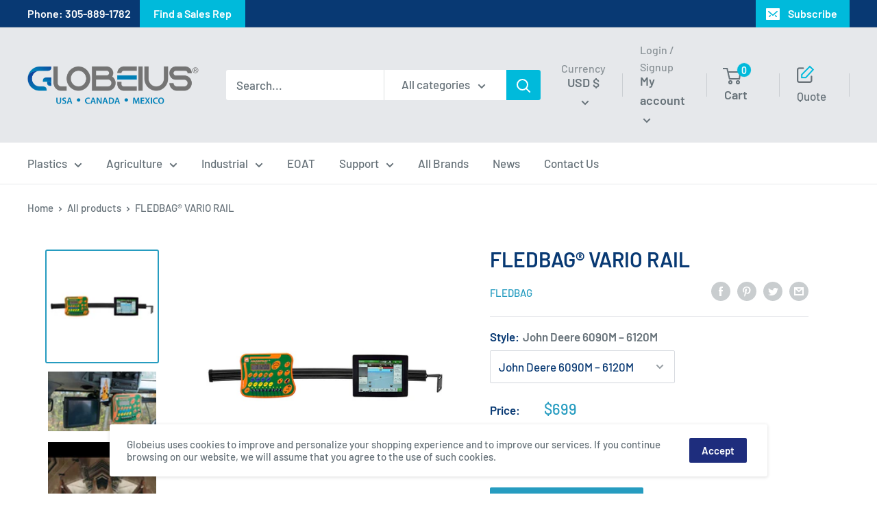

--- FILE ---
content_type: text/html; charset=utf-8
request_url: https://www.google.com/recaptcha/enterprise/anchor?ar=1&k=6LdeKFcdAAAAAA8ieqIc8bHuW-X3fbCAl09z_wJd&co=aHR0cHM6Ly9tYXJrZXRpbmcuZ2xvYmVpdXMuY29tOjQ0Mw..&hl=en&v=PoyoqOPhxBO7pBk68S4YbpHZ&size=normal&anchor-ms=20000&execute-ms=30000&cb=i5kwbbss9mgm
body_size: 49382
content:
<!DOCTYPE HTML><html dir="ltr" lang="en"><head><meta http-equiv="Content-Type" content="text/html; charset=UTF-8">
<meta http-equiv="X-UA-Compatible" content="IE=edge">
<title>reCAPTCHA</title>
<style type="text/css">
/* cyrillic-ext */
@font-face {
  font-family: 'Roboto';
  font-style: normal;
  font-weight: 400;
  font-stretch: 100%;
  src: url(//fonts.gstatic.com/s/roboto/v48/KFO7CnqEu92Fr1ME7kSn66aGLdTylUAMa3GUBHMdazTgWw.woff2) format('woff2');
  unicode-range: U+0460-052F, U+1C80-1C8A, U+20B4, U+2DE0-2DFF, U+A640-A69F, U+FE2E-FE2F;
}
/* cyrillic */
@font-face {
  font-family: 'Roboto';
  font-style: normal;
  font-weight: 400;
  font-stretch: 100%;
  src: url(//fonts.gstatic.com/s/roboto/v48/KFO7CnqEu92Fr1ME7kSn66aGLdTylUAMa3iUBHMdazTgWw.woff2) format('woff2');
  unicode-range: U+0301, U+0400-045F, U+0490-0491, U+04B0-04B1, U+2116;
}
/* greek-ext */
@font-face {
  font-family: 'Roboto';
  font-style: normal;
  font-weight: 400;
  font-stretch: 100%;
  src: url(//fonts.gstatic.com/s/roboto/v48/KFO7CnqEu92Fr1ME7kSn66aGLdTylUAMa3CUBHMdazTgWw.woff2) format('woff2');
  unicode-range: U+1F00-1FFF;
}
/* greek */
@font-face {
  font-family: 'Roboto';
  font-style: normal;
  font-weight: 400;
  font-stretch: 100%;
  src: url(//fonts.gstatic.com/s/roboto/v48/KFO7CnqEu92Fr1ME7kSn66aGLdTylUAMa3-UBHMdazTgWw.woff2) format('woff2');
  unicode-range: U+0370-0377, U+037A-037F, U+0384-038A, U+038C, U+038E-03A1, U+03A3-03FF;
}
/* math */
@font-face {
  font-family: 'Roboto';
  font-style: normal;
  font-weight: 400;
  font-stretch: 100%;
  src: url(//fonts.gstatic.com/s/roboto/v48/KFO7CnqEu92Fr1ME7kSn66aGLdTylUAMawCUBHMdazTgWw.woff2) format('woff2');
  unicode-range: U+0302-0303, U+0305, U+0307-0308, U+0310, U+0312, U+0315, U+031A, U+0326-0327, U+032C, U+032F-0330, U+0332-0333, U+0338, U+033A, U+0346, U+034D, U+0391-03A1, U+03A3-03A9, U+03B1-03C9, U+03D1, U+03D5-03D6, U+03F0-03F1, U+03F4-03F5, U+2016-2017, U+2034-2038, U+203C, U+2040, U+2043, U+2047, U+2050, U+2057, U+205F, U+2070-2071, U+2074-208E, U+2090-209C, U+20D0-20DC, U+20E1, U+20E5-20EF, U+2100-2112, U+2114-2115, U+2117-2121, U+2123-214F, U+2190, U+2192, U+2194-21AE, U+21B0-21E5, U+21F1-21F2, U+21F4-2211, U+2213-2214, U+2216-22FF, U+2308-230B, U+2310, U+2319, U+231C-2321, U+2336-237A, U+237C, U+2395, U+239B-23B7, U+23D0, U+23DC-23E1, U+2474-2475, U+25AF, U+25B3, U+25B7, U+25BD, U+25C1, U+25CA, U+25CC, U+25FB, U+266D-266F, U+27C0-27FF, U+2900-2AFF, U+2B0E-2B11, U+2B30-2B4C, U+2BFE, U+3030, U+FF5B, U+FF5D, U+1D400-1D7FF, U+1EE00-1EEFF;
}
/* symbols */
@font-face {
  font-family: 'Roboto';
  font-style: normal;
  font-weight: 400;
  font-stretch: 100%;
  src: url(//fonts.gstatic.com/s/roboto/v48/KFO7CnqEu92Fr1ME7kSn66aGLdTylUAMaxKUBHMdazTgWw.woff2) format('woff2');
  unicode-range: U+0001-000C, U+000E-001F, U+007F-009F, U+20DD-20E0, U+20E2-20E4, U+2150-218F, U+2190, U+2192, U+2194-2199, U+21AF, U+21E6-21F0, U+21F3, U+2218-2219, U+2299, U+22C4-22C6, U+2300-243F, U+2440-244A, U+2460-24FF, U+25A0-27BF, U+2800-28FF, U+2921-2922, U+2981, U+29BF, U+29EB, U+2B00-2BFF, U+4DC0-4DFF, U+FFF9-FFFB, U+10140-1018E, U+10190-1019C, U+101A0, U+101D0-101FD, U+102E0-102FB, U+10E60-10E7E, U+1D2C0-1D2D3, U+1D2E0-1D37F, U+1F000-1F0FF, U+1F100-1F1AD, U+1F1E6-1F1FF, U+1F30D-1F30F, U+1F315, U+1F31C, U+1F31E, U+1F320-1F32C, U+1F336, U+1F378, U+1F37D, U+1F382, U+1F393-1F39F, U+1F3A7-1F3A8, U+1F3AC-1F3AF, U+1F3C2, U+1F3C4-1F3C6, U+1F3CA-1F3CE, U+1F3D4-1F3E0, U+1F3ED, U+1F3F1-1F3F3, U+1F3F5-1F3F7, U+1F408, U+1F415, U+1F41F, U+1F426, U+1F43F, U+1F441-1F442, U+1F444, U+1F446-1F449, U+1F44C-1F44E, U+1F453, U+1F46A, U+1F47D, U+1F4A3, U+1F4B0, U+1F4B3, U+1F4B9, U+1F4BB, U+1F4BF, U+1F4C8-1F4CB, U+1F4D6, U+1F4DA, U+1F4DF, U+1F4E3-1F4E6, U+1F4EA-1F4ED, U+1F4F7, U+1F4F9-1F4FB, U+1F4FD-1F4FE, U+1F503, U+1F507-1F50B, U+1F50D, U+1F512-1F513, U+1F53E-1F54A, U+1F54F-1F5FA, U+1F610, U+1F650-1F67F, U+1F687, U+1F68D, U+1F691, U+1F694, U+1F698, U+1F6AD, U+1F6B2, U+1F6B9-1F6BA, U+1F6BC, U+1F6C6-1F6CF, U+1F6D3-1F6D7, U+1F6E0-1F6EA, U+1F6F0-1F6F3, U+1F6F7-1F6FC, U+1F700-1F7FF, U+1F800-1F80B, U+1F810-1F847, U+1F850-1F859, U+1F860-1F887, U+1F890-1F8AD, U+1F8B0-1F8BB, U+1F8C0-1F8C1, U+1F900-1F90B, U+1F93B, U+1F946, U+1F984, U+1F996, U+1F9E9, U+1FA00-1FA6F, U+1FA70-1FA7C, U+1FA80-1FA89, U+1FA8F-1FAC6, U+1FACE-1FADC, U+1FADF-1FAE9, U+1FAF0-1FAF8, U+1FB00-1FBFF;
}
/* vietnamese */
@font-face {
  font-family: 'Roboto';
  font-style: normal;
  font-weight: 400;
  font-stretch: 100%;
  src: url(//fonts.gstatic.com/s/roboto/v48/KFO7CnqEu92Fr1ME7kSn66aGLdTylUAMa3OUBHMdazTgWw.woff2) format('woff2');
  unicode-range: U+0102-0103, U+0110-0111, U+0128-0129, U+0168-0169, U+01A0-01A1, U+01AF-01B0, U+0300-0301, U+0303-0304, U+0308-0309, U+0323, U+0329, U+1EA0-1EF9, U+20AB;
}
/* latin-ext */
@font-face {
  font-family: 'Roboto';
  font-style: normal;
  font-weight: 400;
  font-stretch: 100%;
  src: url(//fonts.gstatic.com/s/roboto/v48/KFO7CnqEu92Fr1ME7kSn66aGLdTylUAMa3KUBHMdazTgWw.woff2) format('woff2');
  unicode-range: U+0100-02BA, U+02BD-02C5, U+02C7-02CC, U+02CE-02D7, U+02DD-02FF, U+0304, U+0308, U+0329, U+1D00-1DBF, U+1E00-1E9F, U+1EF2-1EFF, U+2020, U+20A0-20AB, U+20AD-20C0, U+2113, U+2C60-2C7F, U+A720-A7FF;
}
/* latin */
@font-face {
  font-family: 'Roboto';
  font-style: normal;
  font-weight: 400;
  font-stretch: 100%;
  src: url(//fonts.gstatic.com/s/roboto/v48/KFO7CnqEu92Fr1ME7kSn66aGLdTylUAMa3yUBHMdazQ.woff2) format('woff2');
  unicode-range: U+0000-00FF, U+0131, U+0152-0153, U+02BB-02BC, U+02C6, U+02DA, U+02DC, U+0304, U+0308, U+0329, U+2000-206F, U+20AC, U+2122, U+2191, U+2193, U+2212, U+2215, U+FEFF, U+FFFD;
}
/* cyrillic-ext */
@font-face {
  font-family: 'Roboto';
  font-style: normal;
  font-weight: 500;
  font-stretch: 100%;
  src: url(//fonts.gstatic.com/s/roboto/v48/KFO7CnqEu92Fr1ME7kSn66aGLdTylUAMa3GUBHMdazTgWw.woff2) format('woff2');
  unicode-range: U+0460-052F, U+1C80-1C8A, U+20B4, U+2DE0-2DFF, U+A640-A69F, U+FE2E-FE2F;
}
/* cyrillic */
@font-face {
  font-family: 'Roboto';
  font-style: normal;
  font-weight: 500;
  font-stretch: 100%;
  src: url(//fonts.gstatic.com/s/roboto/v48/KFO7CnqEu92Fr1ME7kSn66aGLdTylUAMa3iUBHMdazTgWw.woff2) format('woff2');
  unicode-range: U+0301, U+0400-045F, U+0490-0491, U+04B0-04B1, U+2116;
}
/* greek-ext */
@font-face {
  font-family: 'Roboto';
  font-style: normal;
  font-weight: 500;
  font-stretch: 100%;
  src: url(//fonts.gstatic.com/s/roboto/v48/KFO7CnqEu92Fr1ME7kSn66aGLdTylUAMa3CUBHMdazTgWw.woff2) format('woff2');
  unicode-range: U+1F00-1FFF;
}
/* greek */
@font-face {
  font-family: 'Roboto';
  font-style: normal;
  font-weight: 500;
  font-stretch: 100%;
  src: url(//fonts.gstatic.com/s/roboto/v48/KFO7CnqEu92Fr1ME7kSn66aGLdTylUAMa3-UBHMdazTgWw.woff2) format('woff2');
  unicode-range: U+0370-0377, U+037A-037F, U+0384-038A, U+038C, U+038E-03A1, U+03A3-03FF;
}
/* math */
@font-face {
  font-family: 'Roboto';
  font-style: normal;
  font-weight: 500;
  font-stretch: 100%;
  src: url(//fonts.gstatic.com/s/roboto/v48/KFO7CnqEu92Fr1ME7kSn66aGLdTylUAMawCUBHMdazTgWw.woff2) format('woff2');
  unicode-range: U+0302-0303, U+0305, U+0307-0308, U+0310, U+0312, U+0315, U+031A, U+0326-0327, U+032C, U+032F-0330, U+0332-0333, U+0338, U+033A, U+0346, U+034D, U+0391-03A1, U+03A3-03A9, U+03B1-03C9, U+03D1, U+03D5-03D6, U+03F0-03F1, U+03F4-03F5, U+2016-2017, U+2034-2038, U+203C, U+2040, U+2043, U+2047, U+2050, U+2057, U+205F, U+2070-2071, U+2074-208E, U+2090-209C, U+20D0-20DC, U+20E1, U+20E5-20EF, U+2100-2112, U+2114-2115, U+2117-2121, U+2123-214F, U+2190, U+2192, U+2194-21AE, U+21B0-21E5, U+21F1-21F2, U+21F4-2211, U+2213-2214, U+2216-22FF, U+2308-230B, U+2310, U+2319, U+231C-2321, U+2336-237A, U+237C, U+2395, U+239B-23B7, U+23D0, U+23DC-23E1, U+2474-2475, U+25AF, U+25B3, U+25B7, U+25BD, U+25C1, U+25CA, U+25CC, U+25FB, U+266D-266F, U+27C0-27FF, U+2900-2AFF, U+2B0E-2B11, U+2B30-2B4C, U+2BFE, U+3030, U+FF5B, U+FF5D, U+1D400-1D7FF, U+1EE00-1EEFF;
}
/* symbols */
@font-face {
  font-family: 'Roboto';
  font-style: normal;
  font-weight: 500;
  font-stretch: 100%;
  src: url(//fonts.gstatic.com/s/roboto/v48/KFO7CnqEu92Fr1ME7kSn66aGLdTylUAMaxKUBHMdazTgWw.woff2) format('woff2');
  unicode-range: U+0001-000C, U+000E-001F, U+007F-009F, U+20DD-20E0, U+20E2-20E4, U+2150-218F, U+2190, U+2192, U+2194-2199, U+21AF, U+21E6-21F0, U+21F3, U+2218-2219, U+2299, U+22C4-22C6, U+2300-243F, U+2440-244A, U+2460-24FF, U+25A0-27BF, U+2800-28FF, U+2921-2922, U+2981, U+29BF, U+29EB, U+2B00-2BFF, U+4DC0-4DFF, U+FFF9-FFFB, U+10140-1018E, U+10190-1019C, U+101A0, U+101D0-101FD, U+102E0-102FB, U+10E60-10E7E, U+1D2C0-1D2D3, U+1D2E0-1D37F, U+1F000-1F0FF, U+1F100-1F1AD, U+1F1E6-1F1FF, U+1F30D-1F30F, U+1F315, U+1F31C, U+1F31E, U+1F320-1F32C, U+1F336, U+1F378, U+1F37D, U+1F382, U+1F393-1F39F, U+1F3A7-1F3A8, U+1F3AC-1F3AF, U+1F3C2, U+1F3C4-1F3C6, U+1F3CA-1F3CE, U+1F3D4-1F3E0, U+1F3ED, U+1F3F1-1F3F3, U+1F3F5-1F3F7, U+1F408, U+1F415, U+1F41F, U+1F426, U+1F43F, U+1F441-1F442, U+1F444, U+1F446-1F449, U+1F44C-1F44E, U+1F453, U+1F46A, U+1F47D, U+1F4A3, U+1F4B0, U+1F4B3, U+1F4B9, U+1F4BB, U+1F4BF, U+1F4C8-1F4CB, U+1F4D6, U+1F4DA, U+1F4DF, U+1F4E3-1F4E6, U+1F4EA-1F4ED, U+1F4F7, U+1F4F9-1F4FB, U+1F4FD-1F4FE, U+1F503, U+1F507-1F50B, U+1F50D, U+1F512-1F513, U+1F53E-1F54A, U+1F54F-1F5FA, U+1F610, U+1F650-1F67F, U+1F687, U+1F68D, U+1F691, U+1F694, U+1F698, U+1F6AD, U+1F6B2, U+1F6B9-1F6BA, U+1F6BC, U+1F6C6-1F6CF, U+1F6D3-1F6D7, U+1F6E0-1F6EA, U+1F6F0-1F6F3, U+1F6F7-1F6FC, U+1F700-1F7FF, U+1F800-1F80B, U+1F810-1F847, U+1F850-1F859, U+1F860-1F887, U+1F890-1F8AD, U+1F8B0-1F8BB, U+1F8C0-1F8C1, U+1F900-1F90B, U+1F93B, U+1F946, U+1F984, U+1F996, U+1F9E9, U+1FA00-1FA6F, U+1FA70-1FA7C, U+1FA80-1FA89, U+1FA8F-1FAC6, U+1FACE-1FADC, U+1FADF-1FAE9, U+1FAF0-1FAF8, U+1FB00-1FBFF;
}
/* vietnamese */
@font-face {
  font-family: 'Roboto';
  font-style: normal;
  font-weight: 500;
  font-stretch: 100%;
  src: url(//fonts.gstatic.com/s/roboto/v48/KFO7CnqEu92Fr1ME7kSn66aGLdTylUAMa3OUBHMdazTgWw.woff2) format('woff2');
  unicode-range: U+0102-0103, U+0110-0111, U+0128-0129, U+0168-0169, U+01A0-01A1, U+01AF-01B0, U+0300-0301, U+0303-0304, U+0308-0309, U+0323, U+0329, U+1EA0-1EF9, U+20AB;
}
/* latin-ext */
@font-face {
  font-family: 'Roboto';
  font-style: normal;
  font-weight: 500;
  font-stretch: 100%;
  src: url(//fonts.gstatic.com/s/roboto/v48/KFO7CnqEu92Fr1ME7kSn66aGLdTylUAMa3KUBHMdazTgWw.woff2) format('woff2');
  unicode-range: U+0100-02BA, U+02BD-02C5, U+02C7-02CC, U+02CE-02D7, U+02DD-02FF, U+0304, U+0308, U+0329, U+1D00-1DBF, U+1E00-1E9F, U+1EF2-1EFF, U+2020, U+20A0-20AB, U+20AD-20C0, U+2113, U+2C60-2C7F, U+A720-A7FF;
}
/* latin */
@font-face {
  font-family: 'Roboto';
  font-style: normal;
  font-weight: 500;
  font-stretch: 100%;
  src: url(//fonts.gstatic.com/s/roboto/v48/KFO7CnqEu92Fr1ME7kSn66aGLdTylUAMa3yUBHMdazQ.woff2) format('woff2');
  unicode-range: U+0000-00FF, U+0131, U+0152-0153, U+02BB-02BC, U+02C6, U+02DA, U+02DC, U+0304, U+0308, U+0329, U+2000-206F, U+20AC, U+2122, U+2191, U+2193, U+2212, U+2215, U+FEFF, U+FFFD;
}
/* cyrillic-ext */
@font-face {
  font-family: 'Roboto';
  font-style: normal;
  font-weight: 900;
  font-stretch: 100%;
  src: url(//fonts.gstatic.com/s/roboto/v48/KFO7CnqEu92Fr1ME7kSn66aGLdTylUAMa3GUBHMdazTgWw.woff2) format('woff2');
  unicode-range: U+0460-052F, U+1C80-1C8A, U+20B4, U+2DE0-2DFF, U+A640-A69F, U+FE2E-FE2F;
}
/* cyrillic */
@font-face {
  font-family: 'Roboto';
  font-style: normal;
  font-weight: 900;
  font-stretch: 100%;
  src: url(//fonts.gstatic.com/s/roboto/v48/KFO7CnqEu92Fr1ME7kSn66aGLdTylUAMa3iUBHMdazTgWw.woff2) format('woff2');
  unicode-range: U+0301, U+0400-045F, U+0490-0491, U+04B0-04B1, U+2116;
}
/* greek-ext */
@font-face {
  font-family: 'Roboto';
  font-style: normal;
  font-weight: 900;
  font-stretch: 100%;
  src: url(//fonts.gstatic.com/s/roboto/v48/KFO7CnqEu92Fr1ME7kSn66aGLdTylUAMa3CUBHMdazTgWw.woff2) format('woff2');
  unicode-range: U+1F00-1FFF;
}
/* greek */
@font-face {
  font-family: 'Roboto';
  font-style: normal;
  font-weight: 900;
  font-stretch: 100%;
  src: url(//fonts.gstatic.com/s/roboto/v48/KFO7CnqEu92Fr1ME7kSn66aGLdTylUAMa3-UBHMdazTgWw.woff2) format('woff2');
  unicode-range: U+0370-0377, U+037A-037F, U+0384-038A, U+038C, U+038E-03A1, U+03A3-03FF;
}
/* math */
@font-face {
  font-family: 'Roboto';
  font-style: normal;
  font-weight: 900;
  font-stretch: 100%;
  src: url(//fonts.gstatic.com/s/roboto/v48/KFO7CnqEu92Fr1ME7kSn66aGLdTylUAMawCUBHMdazTgWw.woff2) format('woff2');
  unicode-range: U+0302-0303, U+0305, U+0307-0308, U+0310, U+0312, U+0315, U+031A, U+0326-0327, U+032C, U+032F-0330, U+0332-0333, U+0338, U+033A, U+0346, U+034D, U+0391-03A1, U+03A3-03A9, U+03B1-03C9, U+03D1, U+03D5-03D6, U+03F0-03F1, U+03F4-03F5, U+2016-2017, U+2034-2038, U+203C, U+2040, U+2043, U+2047, U+2050, U+2057, U+205F, U+2070-2071, U+2074-208E, U+2090-209C, U+20D0-20DC, U+20E1, U+20E5-20EF, U+2100-2112, U+2114-2115, U+2117-2121, U+2123-214F, U+2190, U+2192, U+2194-21AE, U+21B0-21E5, U+21F1-21F2, U+21F4-2211, U+2213-2214, U+2216-22FF, U+2308-230B, U+2310, U+2319, U+231C-2321, U+2336-237A, U+237C, U+2395, U+239B-23B7, U+23D0, U+23DC-23E1, U+2474-2475, U+25AF, U+25B3, U+25B7, U+25BD, U+25C1, U+25CA, U+25CC, U+25FB, U+266D-266F, U+27C0-27FF, U+2900-2AFF, U+2B0E-2B11, U+2B30-2B4C, U+2BFE, U+3030, U+FF5B, U+FF5D, U+1D400-1D7FF, U+1EE00-1EEFF;
}
/* symbols */
@font-face {
  font-family: 'Roboto';
  font-style: normal;
  font-weight: 900;
  font-stretch: 100%;
  src: url(//fonts.gstatic.com/s/roboto/v48/KFO7CnqEu92Fr1ME7kSn66aGLdTylUAMaxKUBHMdazTgWw.woff2) format('woff2');
  unicode-range: U+0001-000C, U+000E-001F, U+007F-009F, U+20DD-20E0, U+20E2-20E4, U+2150-218F, U+2190, U+2192, U+2194-2199, U+21AF, U+21E6-21F0, U+21F3, U+2218-2219, U+2299, U+22C4-22C6, U+2300-243F, U+2440-244A, U+2460-24FF, U+25A0-27BF, U+2800-28FF, U+2921-2922, U+2981, U+29BF, U+29EB, U+2B00-2BFF, U+4DC0-4DFF, U+FFF9-FFFB, U+10140-1018E, U+10190-1019C, U+101A0, U+101D0-101FD, U+102E0-102FB, U+10E60-10E7E, U+1D2C0-1D2D3, U+1D2E0-1D37F, U+1F000-1F0FF, U+1F100-1F1AD, U+1F1E6-1F1FF, U+1F30D-1F30F, U+1F315, U+1F31C, U+1F31E, U+1F320-1F32C, U+1F336, U+1F378, U+1F37D, U+1F382, U+1F393-1F39F, U+1F3A7-1F3A8, U+1F3AC-1F3AF, U+1F3C2, U+1F3C4-1F3C6, U+1F3CA-1F3CE, U+1F3D4-1F3E0, U+1F3ED, U+1F3F1-1F3F3, U+1F3F5-1F3F7, U+1F408, U+1F415, U+1F41F, U+1F426, U+1F43F, U+1F441-1F442, U+1F444, U+1F446-1F449, U+1F44C-1F44E, U+1F453, U+1F46A, U+1F47D, U+1F4A3, U+1F4B0, U+1F4B3, U+1F4B9, U+1F4BB, U+1F4BF, U+1F4C8-1F4CB, U+1F4D6, U+1F4DA, U+1F4DF, U+1F4E3-1F4E6, U+1F4EA-1F4ED, U+1F4F7, U+1F4F9-1F4FB, U+1F4FD-1F4FE, U+1F503, U+1F507-1F50B, U+1F50D, U+1F512-1F513, U+1F53E-1F54A, U+1F54F-1F5FA, U+1F610, U+1F650-1F67F, U+1F687, U+1F68D, U+1F691, U+1F694, U+1F698, U+1F6AD, U+1F6B2, U+1F6B9-1F6BA, U+1F6BC, U+1F6C6-1F6CF, U+1F6D3-1F6D7, U+1F6E0-1F6EA, U+1F6F0-1F6F3, U+1F6F7-1F6FC, U+1F700-1F7FF, U+1F800-1F80B, U+1F810-1F847, U+1F850-1F859, U+1F860-1F887, U+1F890-1F8AD, U+1F8B0-1F8BB, U+1F8C0-1F8C1, U+1F900-1F90B, U+1F93B, U+1F946, U+1F984, U+1F996, U+1F9E9, U+1FA00-1FA6F, U+1FA70-1FA7C, U+1FA80-1FA89, U+1FA8F-1FAC6, U+1FACE-1FADC, U+1FADF-1FAE9, U+1FAF0-1FAF8, U+1FB00-1FBFF;
}
/* vietnamese */
@font-face {
  font-family: 'Roboto';
  font-style: normal;
  font-weight: 900;
  font-stretch: 100%;
  src: url(//fonts.gstatic.com/s/roboto/v48/KFO7CnqEu92Fr1ME7kSn66aGLdTylUAMa3OUBHMdazTgWw.woff2) format('woff2');
  unicode-range: U+0102-0103, U+0110-0111, U+0128-0129, U+0168-0169, U+01A0-01A1, U+01AF-01B0, U+0300-0301, U+0303-0304, U+0308-0309, U+0323, U+0329, U+1EA0-1EF9, U+20AB;
}
/* latin-ext */
@font-face {
  font-family: 'Roboto';
  font-style: normal;
  font-weight: 900;
  font-stretch: 100%;
  src: url(//fonts.gstatic.com/s/roboto/v48/KFO7CnqEu92Fr1ME7kSn66aGLdTylUAMa3KUBHMdazTgWw.woff2) format('woff2');
  unicode-range: U+0100-02BA, U+02BD-02C5, U+02C7-02CC, U+02CE-02D7, U+02DD-02FF, U+0304, U+0308, U+0329, U+1D00-1DBF, U+1E00-1E9F, U+1EF2-1EFF, U+2020, U+20A0-20AB, U+20AD-20C0, U+2113, U+2C60-2C7F, U+A720-A7FF;
}
/* latin */
@font-face {
  font-family: 'Roboto';
  font-style: normal;
  font-weight: 900;
  font-stretch: 100%;
  src: url(//fonts.gstatic.com/s/roboto/v48/KFO7CnqEu92Fr1ME7kSn66aGLdTylUAMa3yUBHMdazQ.woff2) format('woff2');
  unicode-range: U+0000-00FF, U+0131, U+0152-0153, U+02BB-02BC, U+02C6, U+02DA, U+02DC, U+0304, U+0308, U+0329, U+2000-206F, U+20AC, U+2122, U+2191, U+2193, U+2212, U+2215, U+FEFF, U+FFFD;
}

</style>
<link rel="stylesheet" type="text/css" href="https://www.gstatic.com/recaptcha/releases/PoyoqOPhxBO7pBk68S4YbpHZ/styles__ltr.css">
<script nonce="DYFFQSs3R4RkODufuwRLDg" type="text/javascript">window['__recaptcha_api'] = 'https://www.google.com/recaptcha/enterprise/';</script>
<script type="text/javascript" src="https://www.gstatic.com/recaptcha/releases/PoyoqOPhxBO7pBk68S4YbpHZ/recaptcha__en.js" nonce="DYFFQSs3R4RkODufuwRLDg">
      
    </script></head>
<body><div id="rc-anchor-alert" class="rc-anchor-alert"></div>
<input type="hidden" id="recaptcha-token" value="[base64]">
<script type="text/javascript" nonce="DYFFQSs3R4RkODufuwRLDg">
      recaptcha.anchor.Main.init("[\x22ainput\x22,[\x22bgdata\x22,\x22\x22,\[base64]/[base64]/[base64]/ZyhXLGgpOnEoW04sMjEsbF0sVywwKSxoKSxmYWxzZSxmYWxzZSl9Y2F0Y2goayl7RygzNTgsVyk/[base64]/[base64]/[base64]/[base64]/[base64]/[base64]/[base64]/bmV3IEJbT10oRFswXSk6dz09Mj9uZXcgQltPXShEWzBdLERbMV0pOnc9PTM/bmV3IEJbT10oRFswXSxEWzFdLERbMl0pOnc9PTQ/[base64]/[base64]/[base64]/[base64]/[base64]\\u003d\x22,\[base64]\\u003d\\u003d\x22,\x22wo9aw7kmAXAow4ACdTPCusOnJx1fwpPDvjLDssKiwrXCuMK/wonDhcK+EcK2YcKJwrkaKAdLDCLCj8KZRsOVX8KnF8Kuwq/[base64]/CqGXDlEXCncK3dsOMwqhlesKqw6chd8O/[base64]/JxPDqHBjLsOCw7jDmXstDMOICcK8wp/CgXtWCxXDlsK1CiTCnzAXFcOcw4XDtMK0c0HDnnPCgcKsEcOJHW7DtMOFL8OJwrjDrARGwpTCo8OaasK9S8OXwq7CjzpPSxXDgx3CpzBlw7sJw5zCqsK0CsK/dcKCwo9oDnB7wpTCkMK6w7bCnMO1wrEqFyBYDsO2A8OywrN9SxNzwqVTw6PDksO/w6ouwpDDlxl+wpzCkkULw4fDisOzGXbDmcOKwoJDw7TDryzCgF7Dh8KFw4FvwqnCkk7DrcOYw4gHdsOeS3zDoMKVw4FKGsKcJsKowqN+w7AsBsO6wpZnw5Q6Eh7CiwANwqlKQyXCiR1fJgjCohbCgEYswqUbw4fDuX1cVsO8cMKhFzzCrMO3wqTCsFhhwoDDqMOQHMO/IMK6ZlUwwpHDp8KuKsKTw7crwps9wqHDvxvCplEtW18sXcOOw70MP8OJw5jClMKKw5AqVSduwq3DpwvCtsKoXlVDF1PCtA/DnR4pbnhow7PDgFFAcMK9bMKvKijCp8OMw7rDhAfDqMOKNEjDmsKswoZkw64eWQFMWCHDiMOrG8OUTXldLcOHw7tHwrDDgjLDj349wo7CtsO2OsOXH0LDtDF8w7tMwqzDjMKsQlrCqUtpFMORwpbDtMOFTcO4w6nCuFnDjxILX8KFVz99UsKqbcK0wpo/w48jwpHCpsK5w7LCuUwsw4zCpWh/RMObwo4mA8KZP14jc8OYw4DDh8OJw6nCp3LCpMKgwpnDt2PDn03DoD/DvsOtCWPDnh/CrifDsRtLwp1bwqtDwpbDrRdCwo7Crn18w5vDmDDCoWHCoBTDgsKMw4wNw67Dh8KIFw/CuXzDhxVvElTDjcOzwpTDo8ObN8KNw4sJwq7DnWEnw7rCglV2TsKtw7fCoMKKFMKmwqwyw5PDssK/bcKVwp/CiR3CvMKIHFZOLzstw77ClzDCpMKLwpRKw67CscKnwpPCl8KVw5M0JgZnwr4gwoRfPh4iS8KkBlfCnTYHZ8OCwoI8w6R5wq7ClSDClMKYEFHDr8K9w6A2w5MvXsOOwp/ClFBIJsKBwodUalzChC9Mw7DDqjHDhcOVMcK/[base64]/Cl8KTw7DCiwPDqsOAVcKfwrZDCxQ2EyoqKiB3woHDmMO2dQxmw7PDoSsaw4pyS8Oyw6TChMKgwpbCqVYTIS81KWxKKDILw7nDpiRXJcOQw49WwqnCvxYjTsOyN8OIeMKfwqHDlMOCZGJacz7DmHwJG8OSGSHChAwFwqrDg8KGTsKkw5/DrHHDvsKZwqhIwqBPVsKTw5zDscOaw6t0w7bDncKbwqbDuAjCuhjCsm/CgMKPw7PDmQTCqsO4woTDiMKkekQDwrZFw79aZMOPU1HDk8KOcnbDrsOxOTPCqTLDu8OsH8OGRgdUwojCrRktw64Mw6IVwrHDq3HDg8OvE8O8w6IoFWEzdMOiGMKjGlPCulxGw4EAJlVXw63Ds8KmXl/ChkrCusKcHHDDlsKuYDdDQMKFw63CmWduw7rDk8OYw4jCpmp2ZsOKRU4bVChaw483YwVWeMK2wpxDA0Y9Ym/[base64]/[base64]/DicOrwoPDl2bDpw1oBsKgcnk2wrvCvHRLwqLDnh7ChkxCwrvChhY5KhHDkGZiwoPDi3/CkcK8wo45a8KQwpJuJTrDgR7DgEF/A8KWw5csc8O9AAo4EytkIjvCgihmK8OxK8ObwoQhCFUmwp08wqzCu1l9JsOfLMKhYA/[base64]/CsjklwoJoXEwNKcKDOWM1Fw7CmT9vGm0HfyZ7U0kDKjPDnjQwc8Knw45Vw4bCucOcSsOSw50bw7pSWWLDlMO1wp9EFyHDoDRPwr3Di8KeA8O6wqFZKcOQwrvDkMOvw7/DnxnDnsKow4RWSDPDqcKXZ8OeFsO/awsSZ0BmKWnDucK5w4jDu03DrsKow6RdScOfw4xjUcOpDcO1OMOdfXDDmQTCtcKQNWPDncK1EUkmCsKPKQsZUMO2BX7Dr8K0w4cWw7LCiMKxwqMxwrI7wonDulDDpV3CgMKJEMKsJxHCqcOWJ2jCtcKXDsOrw7Ijw5Nsa2QXw4B/GzjCrsOhw6fDiWIawo4HXcOPDcOcEMODwrRRVA9AwrnCncOXX8Kkw5TCh8OiS0F6SsKXw5XDjcKXw5TCl8K5HWTCicOWwrXCj0bDoDPDmFNGSj/DmsKTwr5YC8OmwqFcH8KQGcOcwqknEzPChgPCknjDh33DpcOIOhTDuioow7TCqh7DucOPDStYwovCjMKhw7F6w7ZuGSltfjwsKMK/w5odw78aw47Cpw11w64Fw4Y5wocSwpXCgcK8DMOySlluPcKDwpd6G8OCwrvDucKBw4RcKcOgw7xzMldLUMOnbH7CqMKqwo1aw6VHw7rDgcK1AMKmQFzDpcO/wpgCMcO+ez9GScKDR1AWFm0cU8K/Vg/DgyrCqlpQC3vDsHMWwrUkwqtyw4XDqMO0wqTCocKgPMKrH3LDqXPDgR0mBcKqT8KrYQQ8w47DhQB2fMKMw5NJwq4KwqhGwqw0w7zDmsKFTMKjVMK4QWICw65Ew60vwr7DpUwgFVfDl159GmocwqI/FDsWwqRGWCvDiMKLMwQaGRFtw6zCi0FRXsKHwrYOwoHCrMKqGA9pw4/DpjJzw75mIVXCgmlnNMODw5Azw6XCt8KTecOhCwDDvHJ5wpXCuMKuRWR1w4bCpmhYw4rCt1TDh8KPwp8LBcORwqVgb8OgIlPDj21Vwpdsw4APw7/Ctm/Cj8KDAFPCmC3DvTbChS/Chm4Dw6INX1jDvmXChVoTAsKcw6rDusKvCBnDqGR4w6HDi8ONwqlaPV7DncKGbsKAKsOBwr1FOU3CrMKXMjvCoMKJCFFNYsOSw4DCmDfCnsKLw53CtgzCojgGw7PDtsKVYMKaw5HDoMKCw4zCoEnDrxcfI8O+U3/[base64]/DgMKbw4DCkg1HwpDCo8OvDcOCw7/Cu8Oxw487RhVqGcKRYsOYJkkjwpIbK8OEwpfDtBxwI17CgMKiwqAmL8KcewDDmMKQPG5Mwp5Nw53DtnLCgHp0KDHDlMK4O8ObwooNaQl+RQsgfcO2w59+EMOgGcKWaBdCw5fDtcKLwrcGA3zCkR/[base64]/CnWtKwqTDuH7Dp8O6LmPDrmp2w6tlFRnCtsKIw5xrw73CmQ4QJAQqwocrD8O2H2HCrMO7w7w3U8KNG8K3wooDwrVSwoJxw4/CnsOHfmLCqwDCkcOLXMKxwrAZw4jCgsO7w7TCgVXCh1PCmQ0KJsOhwq8Zw5FMw5ZQQMKefMK9wpfClcOqeS3ClXnDs8OJw6DCpVbChMOnwqdbwosCwqkVwqkTeMO1ZFHCsMOfXVFZEsKzw4ViQXhjw4oUw7HCsmdhd8KOwqolw5VjFcO/[base64]/DpMKLwq3CqsKJZ0zCs8OLw60Kw7hlwqwvw6IOwqPDik/DgcOZw7LDncOnw6jDp8Ovw5NUwqbDjBrDtn5CwpPDtBzCicOIBxpwWhXCoEfCuy8ELVZrw7rCtMK1wrDDusK/JsKbOhYqwoN3w71Ow6nDg8Krw51LDMOcbVZnGMO9w6opw6MSYUFYw4sBcMO/w4MZwrLClsKuw7QTwqTDhsO7eMOieMKyWcKIw4vDksOwwpA9aA4hV1ddPMOKw4TDp8KEwprCpcO/w4lKw6oyJzVaUCvCkzxxw6QtAsO0wpzCiizChcK4XhnCqcKHwo3CmcKWB8Ovw6fDocOBw6DCvkLCqzgxwo3CtsO9wqEbw4syw7bDscKaw5IgT8KEbsOxA8KQw5vDulsmREUdw4vCnigjwpDCn8KFw55cAsKmw45Xw6jDucKUw5xGw70/Li8HdcKOw6lAw7hiZFfDj8KlHwYiw5cPBW7Cu8OCw5xHWcKjwrXDni8Gw450w4PCoF7DgHJBw4zDoT8LABdzCS8zQ8K3w7UHwrM/QcO/wqsvwo9OdzzCmsOiw7RIw4VcL8Ksw4TCmhYNwqPDpFfDkSFNFE0xwrACTsO7X8KZw5sGwq0nKcKmwq/CmkHCjhXCh8OBw4bCscOFdBjDkQLCnyxuwoNcw5xJMFZ4wp7DocKFe2pcfMK6w5pXMyQEwrtbADzCplhKUcOrwok1w6VYAMO/TsKfezEcw77ClSVXKwtmRcOgw6VHQcOLw7PComJ5wpjClMOtw71lw4xtwrPCmcKjw5/CssOHFyjDmcKYwopYwpNbwq1ZwoEEZcKxScOXw4kww7EMZV7ChGzCmsKZZMOGNR8Iwr48YMKhclvDugsNRsK6PMKqTsOSa8Odw6rDj8Oow5jCpMKPJMOtU8OLw7DCqUIfwpfDnDnDmsKETEvDng46K8OYdMOmwo/CgQUkfMOqBcOiwphBZsOVejErVXPChyoJw4bDvcKBw6plwqEYO0VDXDHCnlXDq8K1w74/V2pbw6jDthLDrlhbag4ldMOxwokVAj1uIMOqw7DDgMKdd8O/[base64]/w7PDoTI6UsO5YMKVw5lOfsK5wqDDtcO0CMOhRsK/wpnCjWUBw5tSwrvDt8KjL8K/OF/[base64]/CiTHChsKfdMOawpEKwpjDiGbDqcK3wrFXw4vDuMKPLFpoJsO/HcK4w4UrwqAZw7gSF0fCkBnDuMOJAwnCm8OBPkNyw4cwbsOsw5B0w6BpZhclw6TDlU3Djz3Ds8KGB8ODDzvDvxUyB8Klw5jDrMOFwpTCqg00DB7Dr0DCgsOGw6LCkzzCrQDDl8KxXTjDq3TDiF/Dix3DjUPDosKkwrcZbcK3JX7CqH1dGSTCmcKgw44Bwo4BSMOawqlEwrDCk8Obw6QvwpvDlsKgw5DCrnrDtxE1wofDsi/Drho+fQd1Sk0twqtOe8OJwq5xw41JwpDDlgrDqWpUKQFbw7zCi8O4CgMdwqTDtcKbw4LCp8OfIjzCrsKVfk3CpBfDsVvDtMOmw67CvjZRw6kWeih9AMK3L3HDjXAqdXXDgMOWwqPDscKnYRbDpMOGw5QHDMK3w57DucOIw4nCqsKbdMOZw5N6w4cSw7/CtsKywqLDusKxworDjsKSwr/CqV98LQLCk8OwaMKdPm9HwrJ8wpnCtMKTw4DDrTbCksOAwpjDpwERDlUzdXfDpHzCncOAw59yw5csBcKzw5bCvMKawpl/w4t5w4YywpRWwpo5FcOwDsKIDcOwd8OBw6ofLcKVS8OzwqTCkhzCgsOJUHjCp8Ogw7FfwqlYVWJUWQnDh35DwoXCgsOtelw3woLCnivDgxMQccKuA0FqPyQeKMO2IUlmJcOEEMOERmDDscOSZ1PDvcKdwrVjc3LCl8KCw6nCgn/DuTvCp25Iw5fDv8KxCsODBMK7Z0XCscO0XcOIwrrCl07CqSsaw6LCsMKUwpvCrWzDgFnCgsOeE8K+BE1HEsKww4vDhcOBwpQ2w5nCv8ORdsObw5BxwoMbeQTDi8Kxwog8UC5OwqF7L1zCmy/CuwvCuEhOw7Q/e8KDwoLDvhxvwqFKbiPDp2DCnMO7FUh9w6YFScKvwoA8ScKfw4wUQ1PCpnrDlB9hwrHCrMKnw7QRw5JzMx3Dk8Ocw5jDgzA2wpDCsADDkcO0O3pmw55pDsOiw7V/LMOvc8K3dsKcwrPCpcKFwo8AGMKsw7c5FzfCvg40OFnDkQRBZcKmEsOGPzAvwo1Cw5bDnsOhacKqw6LDrcOrBcKyW8OCBcOmwqvCjTPDhwA6GSE+wpjCmsK5ccKhw5PDmMO3H0hbaXJFHMOkQ07CnMOSJ3/[base64]/Di1bDuMOmesKwT8OuMjrCqcKywpRNX3fChnM5w4Z0w6rCoWo9wr1kSWVMc1rCuC8bHsKCKsKmwrZJfcO/[base64]/CsRt/wrHDksOAwoUGw7UHScK2NWjCl8K2HsKrwrnDnwsSwqPDsMKASxU9QcOJGEULQsOpYnbDv8K5w4fDtyFgFQ8nwp/Cp8OUw6hXwp7Dm3zCgwNNw5HCmCZgwrcwTBc3QGvCl8KXw7vDv8Krw7AbRjfDrQtLwpcrIMKyY8O/wrjCkBUjXhHCuUPDiFw5w6Biw6PDuSlWKWVDF8Kxw5EGw6xpwqsaw5jDvDrCuTXCpsOJwpHDsko/[base64]/[base64]/CmMOuH0NUbgfDiE/ClGdqw7YnVMKeAcOFw4XDisKqO2HCp8OfwpHCn8Ohw7s0wq8GX8OKwrXDh8K/[base64]/DusOdOX3DvMKlw7diBsOIw6HDsMO0wocLLg3DkcOJFCxiTxfDsMKcw5vDjMKEHXhoXsKWK8OLwrwQwrMccGDCs8OqwocNw5TCt0HDqW/DncOeTMKsTw04DMOwwqN5wq7DsGzDjMO2JcOkAzXDk8KdesKcw7Z3Wiw2V0R0aMOPZTjCnsOsbMO7w4LDtMOtG8Oww6V/wq7CosOYw4U2w7x1JsOpBBxmw6NgeMOqw6RrwqYOwqrDr8KZwo/[base64]/[base64]/Dl2jCpG3Dl8OfbcKpw6vDssKEVsOAwpMeWjDCsxXDm011wonCuh1ewofDs8OvCMOofcORFHnDiEzCusOVEsKFwp9CwonCmcKrwqTDgy0aIsOQNmDCiVjCgX7Cv3vDgUgnwrY/RcKyw5XDnMKLwqVTfWjCuVdeNlnDl8OTIMK3UA5qwoUnZsOie8OtwpXDjsO5FxbDr8KgwpDCrSVhwqXChMODEsOZW8OJECfCicOSbMOcaRUCw7wIwpjClcOkEMODOMONwrLCvivCmkoow5PDtCPDnxVMwq/CoCguw7ZHXm0Ew50Pw79MWk/DgjTCu8Kjw6/CozjCn8KMDsOGKGZUFMKDH8OfwrvDqmTCp8KMOMKpAxHCk8KiwpvDi8K0DU/[base64]/[base64]/[base64]/asOAdMO3w7fDrcOSw7vCvm0Xw4R/N1x6dA4SGsKYZMKHIcOKAsOUeycfwpkEwrnCgMOfGsO/XsOKwphaMsOjwocaw7XCv8Oqwr50w6czwo7DrRAxYHbDrsOFScK1wrrDuMKzAsKUfcKPBUXDr8KRw4vDlQRZwpHDp8KqEMOhw5c2NcOFw7/CpT9kDQIVwrYnZVjDt20yw6LCosKqwrEvwqXDqsKTw4rDrcONT3fCkm/[base64]/[base64]/WMO8wq01Q2ZjfgrCsH/Dllw5w43CmR3DgsO/L1pBSsKPwojDrQnCgAIkKRrDosOswo4Qw6dVJ8Kzw7bDl8KBwp/Cu8OFwrHCgsO9LsOAwo7CuiDCocK5wq4BecOsA3tvwoTCusOzw43CiCDDg2YUw5nDuFMFw5Rvw4jCpMKxGiHCnMOtw5xtwoXCpzoFez7CkGvDq8KDw7LCv8KdOMKIw6JyOMObw6vCk8OYFBPDhHnCr3QEw47DhFHCscKfQCcfBkHCi8OERcK9fCXCly/Co8KywpoLwrrCjyjDnXJ/w4HDmWnDuhjDpsOJFMK7wo3DklUwAmnClTICXsOvXsKVCHwSGE/[base64]/DqcKka1gOwqp/[base64]/Ds2bCtcKoBEXDrHM/NEoNIVoTw7kTw47CjEbCu8KvwpPDolADwobCjUdNw57CnDM9DgXCrEbDncKZw7xow6rCscOjwqnDsMKmwrBKSTZKKMKPYCc5w63Cp8KVEMOJAcKPOMK5wrTDuDI9D8K9dcKywqQ7w4/DgTPCtC7DhMO/wpjCt2FyZsKWCUotEArClcKGwpwmw7zDicKrAmTDthFCCcOIwqdNw6QrwrN3wo3DucOHTnTDvMKCwqTCkRDCvMKNccK1wpBmw5bCuyjCqsKdd8KAZmMaCcK+w5fChUZkHcOlbcOxwrQnQcO4IUsPLMK0fcOCw4fDl2RgbFZTw7HCmMOlMm/CqMKkwqDDrTjCsifDlwbCsWERwq3CvsOJw4LDl3VJKClIw49+ZsKFw6UVwrfDiW3CkwnDkw1lcgHDpcK0w7TDpMKyCTLCgSHCvCDDpnPCm8K+RMO/EsOZwpMRE8K4wp4jQMK3woZsbcODw5B+IlV7c2/CgMOAChDCqCbDqmXDojzCo1Frd8OTfDMSw4XDrMKYw69nwpFwEcO5UmjDnn3CnMKuwrIwGH/DvMKdwrozaMOBw5bDu8KHYMOXwqXCghcRwrLDpEdbAMOWwpPCvsOcBcOPHMKJw4gfc8KYw51eJsOtwrPDkgjCmMKOMH3DpMKUR8OzF8O9wo3Dp8Ova3/Do8ODwr7DtMOsasKSw7bCvsOew5sqwpQhIkg4wp5ZFQYoWHzDszvDk8KrOMKnRsKFw6U3H8K/NMKTw4QXw7zCt8K5w7DDtDXDqMO6c8KtYy1oYB/DscOqP8OKw77DkcOqwrtuw5bDmyEgQmLDhDUAZ2kXNH0Cw6t9McOowo4sKCfCjlfDu8ODwpQXwppAIsONF3nDrVMBV8KoL1l5wonCjMOwacOJX1VhwqhrFEnDlMOFZkbChBFiwprDu8Kyw7ouwofDm8K4UsOldnPDqXPCicOvw7jCsGg+wo7DkcKLwq/[base64]/O8OTDcKZWDMywoZART3CmC/[base64]/[base64]/DGrDt8Kpw4fDmDt+w7VNw7NWYxrCv8OQw5/ChcKpwo1qGsKjwoDDoFvDuMKBGR1JwrjDgnAhN8OTw641w5U6UcKJQylTT2xGw5lbwqnCiSouw7DCvcKxADjDhsKKworCocOWw53CucKfw5sxwp8bw7HCu0FPwovDrWoxw4TDjcK+woprw6jCjz4fw6nCpWHCgMOXw5MHw7lbe8OPM3B7wr7DrU7DvV/DqwLDj1zCucKfN2VzwoE/w6nDnjHClcOwwoQswpFwIcOgw4/[base64]/CoDTCiANhwrA6w7gkUMKOXsOXHhvDugNSa8KZw4rDmcKlw5HCo8Kfw4XDn3bCpDnCv8Oiwq7CkMKsw6rCuQrDk8KbCcKnR3zDi8OWwqXDqsOhw5/CnsOewp0TRsK6woxTESApwqwSwoICKsKqwpbCqx/DvsKmw5TCu8KQDVNqwpYewqPCkMKdwr4vNcKPB0DDg8OSwpDCj8ODwqLCpyLDtQbCl8OEw5DDl8KSw5gYw7UdNsKOwoVSwocWfMKEwo0QQMK8w71rUsKBwpNAw65Pw4/Csh7CqRLDonjDr8ODCsK1w5ZKwpDDt8O5L8OsVSRNIcOuWxxVScO4fMK6T8OvF8KHwobCtHfDpsOUwofCnyzCvXhUdDfDlTBQw5I3wrUXwqfDkjHDqzHDr8KnH8OBwoJ1wo3DmMKQw5zDp1lkb8KQMcK9w7jClcO+ID9rJ0bDk3shwo/DnEUDw6LDo2jCpU1fw7EaJ2bCtcOewrQgw7vDrmNAJsKNXcKBMMKlLAVTG8KDSMOow7JxRjbDh0XChcKlQC5cBwdZwosWJ8Kaw4tgw4PCjHIdw6LDjyXDscOyw5TDrS3DnArDgTtPwpvDsRgpW8KQAUTCjiDDn8Kiw5wdOylXw4c/D8OObMK/[base64]/b2YyCMOfwr07f8O9aFkXJsODw6PDkMO8w6jCrsKDPMKdwpoKMsK9wpDDi0rDlcO/fEfDgwQDwochwqbClsO8wolQe0nDjcOIBk94HWxDwpHCmW9Xw4PDtcKMacO4DW5Zw5EZXcKRwqzClMO0wp/Du8O4Y3ReASYcPGo4wrfDtkAfYcOTwpghwrtKEsK2PcKeEMKIw7jDksKEJ8O2wprCvMOzw5Edw4oxw4QnV8KRTBZBwpzDgMOqwoLCnsO6woXDkzfCgXvDn8OvwoV8w4nCmcOZb8O5wqRfc8KAw5/CnjMrCMO4wqctw5UlwrLDlcKawoxAPcKgVsKdwqHDmSLClG7DtV9zXS8YHWPCkcKiNcOcPklsH0/[base64]/CmnBow6U4O8KfBh5Kwp/DmcOSw5fCqcKbwrbDrWRiL8OfwozCnMK1Dmdew7DDqXt+w6/Dom5ww7HDkcO4CT/DmkXCscOKKk9TwpXCgMOhw5Rwwo/[base64]/CjS/DpkQnexbDrTAOS2x7wp1VLMKzUiEPIxDDksOBwpxRw4dgwovDgV3DszzDqsKEwrrCsMKswr8oDcKvbcOyM2lmEsK8w6/[base64]/IsORwp7DicK2w4Nlw7BBwr/DgsKpwpfCmsOLCcKzw5/CjsOZwr4JSm3Ck8Kkw53CkcOfDETDlMOcwofDsMK/IhDDjzcOwo5hFsKMwrnDuyJlw6kBcMOsfVQdTCd+wqTDiUouDcORccKkJ2obfmVKacKcw6/CgcOhR8KGOB9kAHvCuS0pbxXCj8KcworCn2rDnVPDk8OewpTChSfDnxzCjsOBO8K2P8KMwqjCkMOqbsKQY8OPw7nCli7CgWLCnFkww4zCtsOvMhFqwq3DlD5Fw6Ehw61ywoxaNFwCwoELw4VwcyRHSU7DnkDCgcORbAdhw7ggYC7DoXgSRcO4RMOKw4vCtQzCg8Kzwq/Co8O2csO8XSDCnDE/w47DgU7DicKAw4AOw5fDnsK9P1nDkBoywr/CtgtORT7DpMOMwoYEw6HDuhRDI8KZw5dnwobDj8K+w4/Crnsgw6XChsKSwoVvwpByAMO+w7HCk8KoFsOTEcKUworDs8K+w797w5LCi8Kjw68pJsKwQcOadsO3w47CkB3CvcOBKH/DmnfDrQ8iworCssO3KMODwrFgwp9wMgUUwpQ1VsKFw4IqZnIPwp1zwqDDgX/[base64]/w5ojPFttFsKHw6jDhjzDiy0GVi3DtcKgw77CjcOUesO+w4LCvQ58w7RoeFktA3bDoMK5aMKYwrtewrHCgALDkWfDmXBXYMOaSHcjNVl+ScK9LMO9w4/CqADChMKOw6t4wobDhzHDg8O6X8OTJcO3MEpuW0oiwq8RQnLDs8KxeCwQw5XDq3F/H8KuIhTDlk/Ct3lpDMOVExTCgMOgwrjClFgRwq3DvVcvYsO3d0YJeQXCk8K3wrhEZS3Dk8Oww63CrcKlw7wTwojDq8OFwpXDt1bDhMKgw53DgB/CgcKzw5DDncOfJWPDqcKUNcO/[base64]/[base64]/ChgcIw7oHIW7Dl8KbWlgQwrVRw6PCqsOaw4gKwo3CrMOZFMO4w4cMSh1BEh16V8OTecOLwoUbwq0ow5xiQMOrTAZvNjs8worDjgfCr8OQIhxbZ2sPwoDCglNkOlhfcz/[base64]/Ct0gTVE8Mw7gYwpTDmkAtw5AbwpRVw4jDj8OnfMKJc8O8worDqsKYwoTCg3diw6/ChcOUWgJeLMKFOxjDjTfCjT/DnMKNXsKRw7TDjcOjVQ/[base64]/Dn1krQcKLwq1Ww5TChMOAwonCv8OCJy7DhcKdwqPChRTDvsKRBcKNw4DCicObwoTDtAglZ8KgMWl1w6ICwol4wpUmw5VMw7TCmm4JDsK8woIrw4R6CWkKwp3DiBTDvMK/wpzCkhLDrsO9w4fDn8OWcXJtfGxqLm0vEcOCw47DksKJwqpJHVsRRMK4wrc5cBfCvApCXH/CpxQXMQs2w4PDoMOxBD9LwrVzw4dBw6XDtUvDjMOLLVbDvcKsw4BRwoA6woEDw6rDjxdjYMOAYcKEwrkHw5MdPcKGRCpzfnPDixHCt8KLwp/DhiBQw67DsiDDuMOBFRbCkcOQBcORw6s1OwHCuUgHb2PDksK3OMObw5sdw4xUAxInwozCm8K7WcKwwqZ3w5bCs8O+XMK9cxgWwoQaQsKxwqDCrxrCpMOOVcOoaCfCpCJud8KXwo1EwqDDgcOIDglEL1YYwqNkwrQEKcKfw7kTwrPDkEl2wq3CsGs5wq3DmzEHesO/w7nCiMKew73Di31KJxTDmsONTAoKZ8KXLgzCrVnChsOsTCvCpQEPB2XCpCLCjMOmw6PDhMOPPTXCiQRJw5PDmQ8fw7HCp8KLwrE6wpLCugILXz7DhcOQw5FZKMOPwrLDpF7DisOcfDLDsmlvwq/DscOmwrUpw4UqG8KlVmlNScKkwp0jXMOGVMOZwqzCjsOTw5HDgUx4BsOWfsKdeyHCuHptwqoLwq4rQcOrw7jCoAzCsERWU8KrRcKPwok5NzUyLCYCU8K3wp3CpDjDicKywrnChjcjDS80Wzhaw70Qw7zDs19PwqbDnxXCtm/Dr8OiPsOaD8ORwqgDJ3/Dj8KvIQ/CgcOVwp7DkjDDrFwVwozCjycXw4TDoRvDkcOTw49jwpfCm8O4w4wZwr9RwpQIw5lzOsOpEsOUOBLDjMKGP1MCXcOyw5Mww4PDsmvCrjJdw43CgsOfwpVJAsO6KVrDlMOdK8OCBDXCq13DiMKoUDteITjDn8OfSk/Cg8KFwoHDnArCjifDkcOAwrB+BCwEF8OEbFkFw7IOw4dHaMK/w65EDljDnsOvw5LDtMKXYsObwoFWBBPCjErCmsKjTcO5w7PDnMK8wrXCs8OuwqnCqElrwpJed2HCg0RfR3DClBTCo8K+woDDh3EMw7Jaw5gAwoQ9TMKFRcO/GCHCjMKYwrF/LxQYfsOPBmQlXcKywqlHUcOcDMO3VMKAVS3DjmZyG8Kzw4t/woHDmcOrw7HChsOQcSECwpBrB8OrwpPDkcKZAMK+IMK1wqE4w7lrw57Dol/[base64]/[base64]/wqXDlk0xPj/CvAN3wqYOwrPCrw/DqzFkw4R3wqLCtWfCqMK9Z8KbwrzChAgXwrLDrHJeacOnUGo7wrd8w4UGw5R9w6o0TsO/AMOPTcOxY8OubcO7w6jDt37CpWvCksODwqnDiMKOV0bDiAsewrnDk8OXwpPDlsOeSzBrwoNWwrLDvjU7GcOCw4jClDIkwpJPwrQRSsOEwoDCsmYVRWpANMObecOnwq0bIMORcE3DpsKMFcOAF8ONwpcMccOaZcKhw6ZDRQDCiXfDmkxYwpU/[base64]/Dk8OWw6IHYMKdJD/DqMKuw5Fww7LDnyvDmMO5W8OdK8OLVsKmfF0Nw6JAHsKaHWvChcKaIA3CsX/Djm4xWsOtw5cCwoRVw5tpw4h/[base64]/AQ1cwp/DpXzDtMOdAMOGw64xw7FJEsOHYMOjwrszw550Vg/DuwV/w4jCkTEIw7sCNAzChsKSw6/ChnbCgAFBfcONQiTCpsOgwpvCi8O5wp/CtFYfOsOpwqMpfinDjcOPwpgkOhg3wprDj8KBCcOWw7RbaVvCjsK2wqY3w4xuT8Kkw7/DrsOfwpvDjcODPVjDk312LH/DvVBcQzwARcOnw6s/bcKPSMKBecOvw4UFQsKUwqEtE8KZf8KcTHUhw47CqcOvV8Omdh0zTsO0I8Olw5/CpT0gEStRw45awoHCiMK5w5MXLcOFBsO8w6s5w4HCicOJwplkNcOYf8OYXU/CksKrw740w5hzEkBYfMKZwo4hw5xvwrsNdcKiwocpw651F8OxMsK0w64ewqfDtETCjcKVw7PDk8OsFQ88dMO9NDDCvcKpwpBkwrfCjMOmSMK6wpjCrMOswqY/XMKQw4YkTGPDlzM2e8K9w5XCvcOGw5U3fiHDozzDt8O1X17CnxtqGcK4IlbCnMOpVcO3QsO+wrhdYsOrw4/ClcKNw4LDjg0aDg7DpB4xw5J8w55DasK7wqLCtcKGw4Qlw6zClQYBwoDCrcKTwrfCsExTwpB5wrMMBsKpw6vCgi7Ck1XCpMKcRsOPw7HCsMKRBMOHw7DCmsK+wrphw6R1SxHDgcKPDHtSwqzDgMKUwqXCscKXw5pcwr/DgsOwwoQlw53CrMOxwrPCtcOMYDcIFCDDv8KDQMKLcjbCtQ01OQTCmSdJwoDCuQXCs8KVwoc1wrpGWmhuIMO4w5xwXGtYwrbDvDYvw7vDq8OsXmJbwrUiw5/DkMOsPcOpw4PDniUYw5vCg8KnDWnClMKbw6nCvCw8JE1tw699F8ONRyHCuAXCsMKuM8KcLsOjwr/DkyLCssOlYsKlwpLDncKeesOLwohlw5HDjhdsLMKCwrRRFB7CoWvDrcKfwqrCpcORwqh1w7jCtUJ7GsOqw4VVwq5vwqsrw73CocOCdsK5wrnDj8O+XDscEB/DrWAUOcOTwqBVbGQbeU3DtVjDq8Kaw4UjKMKTw5IxZcOCw7rDiMKefcKIwr51wqJOwobDsmzCqyvDlMO8GMK2ccKhwqrDszhHRUxgwpDCnsOSAcObw6gjbsOdfy3DhcKcw5vCoEPCo8K4wpzCv8KQTMObbDZ/bcKVXwE5wopew7/DghZ1wqQZw6xMGwrCrsK2w4Q7S8K/w4jCjiNdV8OUw7bDnFvCrSo1wo4YwoNPD8KHTnluwpHCtsOoTG8Kw7IDw77Dsyxnw4jCuwVcRlLCvXQ/[base64]/woEXK8KOWMO0EsKVVsOpF8K8w7cofH3DncOhw7A8ZcKSw5dww7bCtXjCnMOzw6fClsOvw7LDmMOyw6Q0wodOd8OSwrFVTj/DjMOtA8OVwo4mwrbDs1vCpMOvw6LDuibCicKiNRYbw4/DmEw+ABJ7XT1yYRp+w5rDr3FVOcK+ZMK/L2NEdcKUw63CmEpEaWTDlwZCY0YiCHHDgHnDkwTCpl7Cv8K1KcOhY8KRGcKIE8OzYGI/[base64]/Dh8KewoEFfsKywoXCpgDDvMK5w5rDm8OtY8O9wpnCtsODLMKAwp3DgsOQScOuwqZqLsKKwpXCrsOqecKDOsO0BQ/[base64]/CkMK4VFHCgm/Csxw8X8KMQ38gQHfDmMODw4cpwq4xTsOJw53ChX/Dg8OUw5spwprCvGHDoQkWRCnCpVw+Q8KlOMKYJMOXc8OpM8O4RHvDicKpP8O3w6/Dv8KyOsKNw7piGWjCnH/DkxbCr8OFw61OK07CnxLCr1lywot7w5x1w5JyY0BBwq4/FcOQw4RXwrBUNQ/CisOOw5vDn8Oiwq4+egLDhDgAB8OiYsOdw5sBwpbClsOZOcOxw7LDqjzDkUnCp1TCmGfDscOIJF/DnxhLHXrCvsOLwpbDvcO/[base64]/DnT3Dn8ObwqTCsMOqecKXZMOWw60mN8OKAcKew6AtZEvDpmXDnsKiwo3DhF4+JsKnw5xGE3kTcTYvw6nCvVXCpWEmN1rDp2/CisKuw5PDq8OTw53CqVVgwr7DlkHDg8ONw7LDhld+w5tHAMOWw6XDjWUlwoTDjMKqw5pqwr/DjkXDt0/DmDTCmsOdwq/DuSbDhMKmVMO8YB3Dl8OKQ8KbFkANd8K7fMOQwo7Dl8KqfsOcwq3DlsK9BcOdw6dLw7HDkMKQw49pF33ChsOnw4pdX8OdfnfDv8OcDR3DsTQqasOyHk/[base64]/[base64]/DhyQKwovCqDHCmyZXwpDCl8K6F8KXQA3ChcKtwpc+H8OMw6PDpRc8w7kePMKUV8Ovw4PCg8KHOcKFwpZtBcOFJcOPJW1xwq3DsAXDtgrDqzXCnl/CtSBjW1MOQ25qwqXDvcOWwotWfMKFTcKRw5PDjnTCo8Kpwq04H8K8dV58w4B8w6MILsOpCSwjw40zFMKrFMKnUgTCmVVwTcO2KmbDrCx9KcOvYcOwwpBISMOTcMOhYsOlw5ArXiA4cH/[base64]/DhMK5TsKCa8KuwrHDnT7DoH7DtGd9KATDt8O1wqbDljLCkMOXwoddw6XCpHUDw5nDmCQ+ecOlJ33DrF3DoCPDjmfCmsKlw7Y4SMKqYsOVTcKoPsOgwrjCjMKbwo51w5d+w4ZlaX/DikLDhsKRJ8O+w6ETw7TDi3vDocO/IlYZNMKbNcKfKE7CrcKcLBAZacOiwppzT3vDilNaw5oQXsKYAVk6w6nDgFfDt8ObwpxRPMOPwrfCtF0Cw45OSsKiQRzCtQbDkUMFNg3CisOlwqDCjyY+TVk8B8OZwpIxwr0Zw4XDlGttKTDCjQTDlMK1RCjDj8OAwrguw5A5woYswp5nUMKHSnNdfMO6wrXCs2k/w67DrcOmwqZfc8KUesOSw4QLwrvCjQvCmMK1w6vCgMOdwohkw5/DrMKPThpTw5rCksKiw5IVf8KDFBQFw5x6dWrDhMKRw4ZnYMK5b2N0wqTCk39+I08hGcKOworDkXcdw6gvXsOuK8K/wqDCnkjCthHDh8ORdsOIEyzCtcOuwoPCqGM6wooDw68mdcKwwosWCQzDonB4dAxzSsKjwpXCrj9meB4QwrDCo8KRDsOxwqLCsyLDjxnCgMKXwqk6XGh7w4s3ScKrH8ONwo3DsVAsIsKCwpkYMsOtwqfDgUzDoHPCtQchTcO6wpA/wpcIw6FkYATDqcKzUlVyMMObFj11wrAAB3zCkMKswrMGX8OMwp4Jwp7Dh8Kqwpgaw7zCrmLCusO1wqdyw4PDlcKOw45ZwpIiQsK+bsKZCBxWwrPCu8OFw5fDrVzDskM2wrTDuGsgcMO8JF8pw7MCwpoTMQnDpXRKwrQBwrvCpMKYw4XCqklZYMKpw5/Cr8KTMsOZMsOzw4oNwp/CuMOsRcOBYsOLMcKFLWPCqQsXw77DksKXwqXDnSrCncKjw5JJFS/Dv1Vyw7BkOFnCmnrDrMO5XHxDW8KWFMKHwp/DuFlCw7zChTDDtwPDnMOqwqIDbEXCl8Kaa1RVwoc5wq4Sw7DCnsOBdj5gwp7CgsKhw6kAYS3DnMOtw4DCkBt2w6nDvsOrCyxIY8KhOMO1w5/DjBHDhsONwrnCg8KZGcOuY8KXAMKawpzCjhbDl1Z5w4jCp0AbfihgwqI1SmYmwqnCh1PDt8K/FcOedcOXVsOWwqvClsO/RcOywqXCgcKMZ8Oowq7ChMKEOxjDgCrDuiXDrBd5KgQbwpTDnRTCtMOUw6bCjMOqwq96CcKNwrZ+EjhGwrxBw5RJwrzDuFsewoPClhYXF8OqwpDCq8OHUlzCk8OMGMOKH8KQJTMgSk/CkcKqW8Kgwr5BwqHCvjULwqgdw5jCmsKDDzsVT24dw6DDqj/Cj3PDrXTDg8OCPsKNw6LDsXPDqcKeWgrDhBt0wpRnRsKkwrjDqcOGD8O6wq7Cp8K8B3jCgGbCmyXCu2nDtiIuw5oaRMOCWcKCw6QkY8K7wpHCn8Kiw7o7BUvCqMOnKBF0KcOJOMOQaCnDmmLCjMO/[base64]/CsggNwo49wqFeOcKxwpPDr8Oaw5dCw6MidXYARWTCssKpLzTDgMO8Q8K+QC7DhcK/w4LDqMKFJcKSw4IhRw1IwpvDosOqAnHDvsKrwofChsOYwqFMKcKHZ191KkJ1U8OPdcKRb8O1WznCsyDDp8O6w4FJYD/CjcOnw5bDoXxxR8OFwp9yw4ZWw781wqbCjGcqQyfDnXDDlcKbWsOWwqArwozDrsOtw4/DisOXAiBaACDClEAdw4/[base64]/w6JbwrnDtcOgw5rCrynCvcOREMKewqbCm8KbUwfDi8OvwqfCuRXCtns3w7bDqlsGw5NYb2zCvsK7wr8\\u003d\x22],null,[\x22conf\x22,null,\x226LdeKFcdAAAAAA8ieqIc8bHuW-X3fbCAl09z_wJd\x22,0,null,null,null,1,[21,125,63,73,95,87,41,43,42,83,102,105,109,121],[1017145,855],0,null,null,null,null,0,null,0,1,700,1,null,0,\[base64]/76lBhnEnQkZnOKMAhnM8xEZ\x22,0,0,null,null,1,null,0,0,null,null,null,0],\x22https://marketing.globeius.com:443\x22,null,[1,1,1],null,null,null,0,3600,[\x22https://www.google.com/intl/en/policies/privacy/\x22,\x22https://www.google.com/intl/en/policies/terms/\x22],\x22AV/qVyPXyYvoeUhS65OLsoOSU5UbWKl4WSl1VA8KGFw\\u003d\x22,0,0,null,1,1768982595523,0,0,[243,172,146],null,[182,255],\x22RC-qfiY0m211ALy_Q\x22,null,null,null,null,null,\x220dAFcWeA7oCW-VHRmCYaJJatUTqxK_plhnGQ_-Tu2TyDL4tkTlW0YmrU0NBsu8ZAMoiDgVbdrXve67oxrE1zCuau6VzOrAIek8oA\x22,1769065395411]");
    </script></body></html>